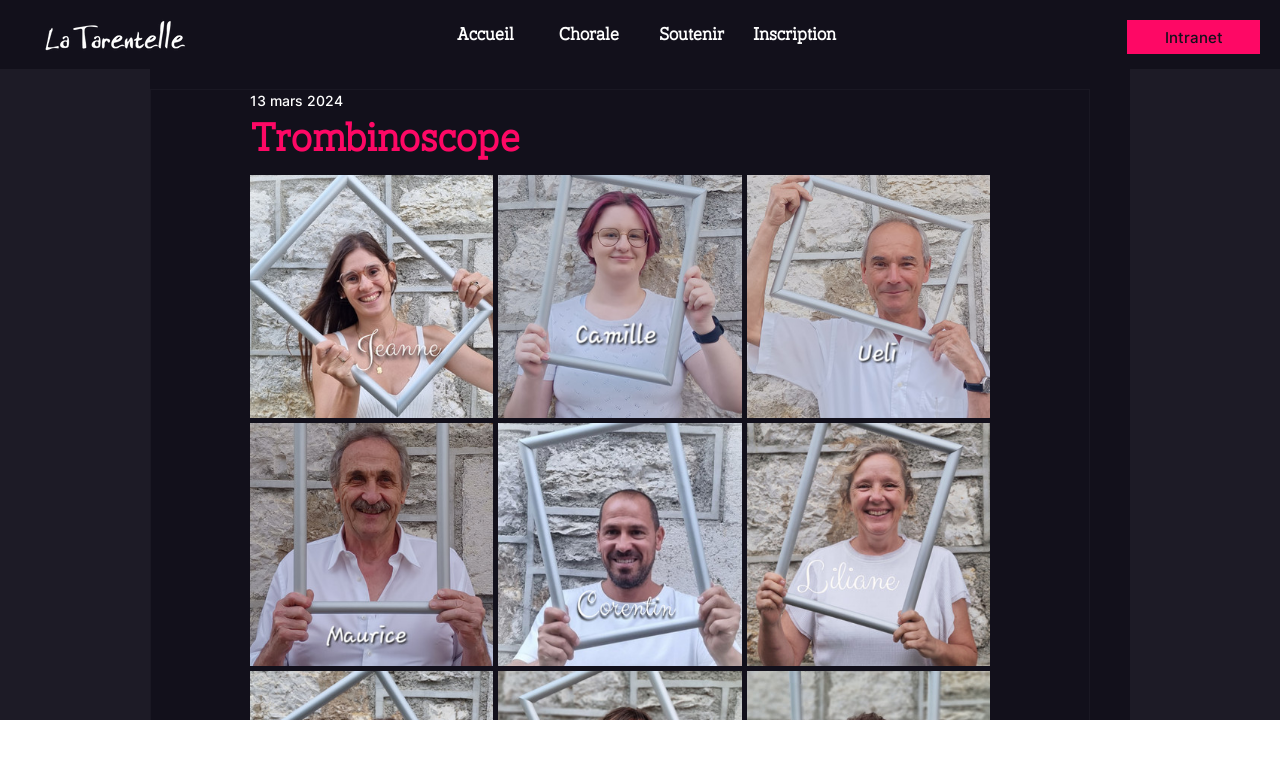

--- FILE ---
content_type: text/css; charset=utf-8
request_url: https://www.latarentelle.ch/_serverless/pro-gallery-css-v4-server/layoutCss?ver=2&id=dnk9y1149-not-scoped&items=3351_2043_1839%7C3474_2978_3345%7C3497_2939_3139%7C3572_2798_3454%7C3621_2274_3032%7C3796_2775_3699%7C3661_2461_3426%7C3536_2769_3692%7C3530_2540_3386%7C3481_2448_3264%7C3584_2298_3064%7C3556_2320_3064%7C3682_2076_2768%7C3428_2464_3286%7C3564_2260_3013%7C3647_2747_3663%7C3555_2997_2398%7C3422_2433_3214%7C3444_2483_3311%7C3474_2355_3140&container=175_740_3603_720&options=gallerySizeType:px%7CenableInfiniteScroll:true%7CtitlePlacement:SHOW_ON_HOVER%7CgridStyle:1%7CimageMargin:5%7CgalleryLayout:2%7CisVertical:true%7CnumberOfImagesPerRow:3%7CgallerySizePx:300%7CcubeRatio:1%7CcubeType:fill%7CgalleryThumbnailsAlignment:none
body_size: -7
content:
#pro-gallery-dnk9y1149-not-scoped [data-hook="item-container"][data-idx="0"].gallery-item-container{opacity: 1 !important;display: block !important;transition: opacity .2s ease !important;top: 0px !important;left: 0px !important;right: auto !important;height: 243px !important;width: 243px !important;} #pro-gallery-dnk9y1149-not-scoped [data-hook="item-container"][data-idx="0"] .gallery-item-common-info-outer{height: 100% !important;} #pro-gallery-dnk9y1149-not-scoped [data-hook="item-container"][data-idx="0"] .gallery-item-common-info{height: 100% !important;width: 100% !important;} #pro-gallery-dnk9y1149-not-scoped [data-hook="item-container"][data-idx="0"] .gallery-item-wrapper{width: 243px !important;height: 243px !important;margin: 0 !important;} #pro-gallery-dnk9y1149-not-scoped [data-hook="item-container"][data-idx="0"] .gallery-item-content{width: 243px !important;height: 243px !important;margin: 0px 0px !important;opacity: 1 !important;} #pro-gallery-dnk9y1149-not-scoped [data-hook="item-container"][data-idx="0"] .gallery-item-hover{width: 243px !important;height: 243px !important;opacity: 1 !important;} #pro-gallery-dnk9y1149-not-scoped [data-hook="item-container"][data-idx="0"] .item-hover-flex-container{width: 243px !important;height: 243px !important;margin: 0px 0px !important;opacity: 1 !important;} #pro-gallery-dnk9y1149-not-scoped [data-hook="item-container"][data-idx="0"] .gallery-item-wrapper img{width: 100% !important;height: 100% !important;opacity: 1 !important;} #pro-gallery-dnk9y1149-not-scoped [data-hook="item-container"][data-idx="1"].gallery-item-container{opacity: 1 !important;display: block !important;transition: opacity .2s ease !important;top: 0px !important;left: 248px !important;right: auto !important;height: 243px !important;width: 244px !important;} #pro-gallery-dnk9y1149-not-scoped [data-hook="item-container"][data-idx="1"] .gallery-item-common-info-outer{height: 100% !important;} #pro-gallery-dnk9y1149-not-scoped [data-hook="item-container"][data-idx="1"] .gallery-item-common-info{height: 100% !important;width: 100% !important;} #pro-gallery-dnk9y1149-not-scoped [data-hook="item-container"][data-idx="1"] .gallery-item-wrapper{width: 244px !important;height: 243px !important;margin: 0 !important;} #pro-gallery-dnk9y1149-not-scoped [data-hook="item-container"][data-idx="1"] .gallery-item-content{width: 244px !important;height: 243px !important;margin: 0px 0px !important;opacity: 1 !important;} #pro-gallery-dnk9y1149-not-scoped [data-hook="item-container"][data-idx="1"] .gallery-item-hover{width: 244px !important;height: 243px !important;opacity: 1 !important;} #pro-gallery-dnk9y1149-not-scoped [data-hook="item-container"][data-idx="1"] .item-hover-flex-container{width: 244px !important;height: 243px !important;margin: 0px 0px !important;opacity: 1 !important;} #pro-gallery-dnk9y1149-not-scoped [data-hook="item-container"][data-idx="1"] .gallery-item-wrapper img{width: 100% !important;height: 100% !important;opacity: 1 !important;} #pro-gallery-dnk9y1149-not-scoped [data-hook="item-container"][data-idx="2"].gallery-item-container{opacity: 1 !important;display: block !important;transition: opacity .2s ease !important;top: 0px !important;left: 497px !important;right: auto !important;height: 243px !important;width: 243px !important;} #pro-gallery-dnk9y1149-not-scoped [data-hook="item-container"][data-idx="2"] .gallery-item-common-info-outer{height: 100% !important;} #pro-gallery-dnk9y1149-not-scoped [data-hook="item-container"][data-idx="2"] .gallery-item-common-info{height: 100% !important;width: 100% !important;} #pro-gallery-dnk9y1149-not-scoped [data-hook="item-container"][data-idx="2"] .gallery-item-wrapper{width: 243px !important;height: 243px !important;margin: 0 !important;} #pro-gallery-dnk9y1149-not-scoped [data-hook="item-container"][data-idx="2"] .gallery-item-content{width: 243px !important;height: 243px !important;margin: 0px 0px !important;opacity: 1 !important;} #pro-gallery-dnk9y1149-not-scoped [data-hook="item-container"][data-idx="2"] .gallery-item-hover{width: 243px !important;height: 243px !important;opacity: 1 !important;} #pro-gallery-dnk9y1149-not-scoped [data-hook="item-container"][data-idx="2"] .item-hover-flex-container{width: 243px !important;height: 243px !important;margin: 0px 0px !important;opacity: 1 !important;} #pro-gallery-dnk9y1149-not-scoped [data-hook="item-container"][data-idx="2"] .gallery-item-wrapper img{width: 100% !important;height: 100% !important;opacity: 1 !important;} #pro-gallery-dnk9y1149-not-scoped [data-hook="item-container"][data-idx="3"].gallery-item-container{opacity: 1 !important;display: block !important;transition: opacity .2s ease !important;top: 248px !important;left: 0px !important;right: auto !important;height: 243px !important;width: 243px !important;} #pro-gallery-dnk9y1149-not-scoped [data-hook="item-container"][data-idx="3"] .gallery-item-common-info-outer{height: 100% !important;} #pro-gallery-dnk9y1149-not-scoped [data-hook="item-container"][data-idx="3"] .gallery-item-common-info{height: 100% !important;width: 100% !important;} #pro-gallery-dnk9y1149-not-scoped [data-hook="item-container"][data-idx="3"] .gallery-item-wrapper{width: 243px !important;height: 243px !important;margin: 0 !important;} #pro-gallery-dnk9y1149-not-scoped [data-hook="item-container"][data-idx="3"] .gallery-item-content{width: 243px !important;height: 243px !important;margin: 0px 0px !important;opacity: 1 !important;} #pro-gallery-dnk9y1149-not-scoped [data-hook="item-container"][data-idx="3"] .gallery-item-hover{width: 243px !important;height: 243px !important;opacity: 1 !important;} #pro-gallery-dnk9y1149-not-scoped [data-hook="item-container"][data-idx="3"] .item-hover-flex-container{width: 243px !important;height: 243px !important;margin: 0px 0px !important;opacity: 1 !important;} #pro-gallery-dnk9y1149-not-scoped [data-hook="item-container"][data-idx="3"] .gallery-item-wrapper img{width: 100% !important;height: 100% !important;opacity: 1 !important;} #pro-gallery-dnk9y1149-not-scoped [data-hook="item-container"][data-idx="4"].gallery-item-container{opacity: 1 !important;display: block !important;transition: opacity .2s ease !important;top: 248px !important;left: 248px !important;right: auto !important;height: 243px !important;width: 244px !important;} #pro-gallery-dnk9y1149-not-scoped [data-hook="item-container"][data-idx="4"] .gallery-item-common-info-outer{height: 100% !important;} #pro-gallery-dnk9y1149-not-scoped [data-hook="item-container"][data-idx="4"] .gallery-item-common-info{height: 100% !important;width: 100% !important;} #pro-gallery-dnk9y1149-not-scoped [data-hook="item-container"][data-idx="4"] .gallery-item-wrapper{width: 244px !important;height: 243px !important;margin: 0 !important;} #pro-gallery-dnk9y1149-not-scoped [data-hook="item-container"][data-idx="4"] .gallery-item-content{width: 244px !important;height: 243px !important;margin: 0px 0px !important;opacity: 1 !important;} #pro-gallery-dnk9y1149-not-scoped [data-hook="item-container"][data-idx="4"] .gallery-item-hover{width: 244px !important;height: 243px !important;opacity: 1 !important;} #pro-gallery-dnk9y1149-not-scoped [data-hook="item-container"][data-idx="4"] .item-hover-flex-container{width: 244px !important;height: 243px !important;margin: 0px 0px !important;opacity: 1 !important;} #pro-gallery-dnk9y1149-not-scoped [data-hook="item-container"][data-idx="4"] .gallery-item-wrapper img{width: 100% !important;height: 100% !important;opacity: 1 !important;} #pro-gallery-dnk9y1149-not-scoped [data-hook="item-container"][data-idx="5"].gallery-item-container{opacity: 1 !important;display: block !important;transition: opacity .2s ease !important;top: 248px !important;left: 497px !important;right: auto !important;height: 243px !important;width: 243px !important;} #pro-gallery-dnk9y1149-not-scoped [data-hook="item-container"][data-idx="5"] .gallery-item-common-info-outer{height: 100% !important;} #pro-gallery-dnk9y1149-not-scoped [data-hook="item-container"][data-idx="5"] .gallery-item-common-info{height: 100% !important;width: 100% !important;} #pro-gallery-dnk9y1149-not-scoped [data-hook="item-container"][data-idx="5"] .gallery-item-wrapper{width: 243px !important;height: 243px !important;margin: 0 !important;} #pro-gallery-dnk9y1149-not-scoped [data-hook="item-container"][data-idx="5"] .gallery-item-content{width: 243px !important;height: 243px !important;margin: 0px 0px !important;opacity: 1 !important;} #pro-gallery-dnk9y1149-not-scoped [data-hook="item-container"][data-idx="5"] .gallery-item-hover{width: 243px !important;height: 243px !important;opacity: 1 !important;} #pro-gallery-dnk9y1149-not-scoped [data-hook="item-container"][data-idx="5"] .item-hover-flex-container{width: 243px !important;height: 243px !important;margin: 0px 0px !important;opacity: 1 !important;} #pro-gallery-dnk9y1149-not-scoped [data-hook="item-container"][data-idx="5"] .gallery-item-wrapper img{width: 100% !important;height: 100% !important;opacity: 1 !important;} #pro-gallery-dnk9y1149-not-scoped [data-hook="item-container"][data-idx="6"].gallery-item-container{opacity: 1 !important;display: block !important;transition: opacity .2s ease !important;top: 496px !important;left: 0px !important;right: auto !important;height: 243px !important;width: 243px !important;} #pro-gallery-dnk9y1149-not-scoped [data-hook="item-container"][data-idx="6"] .gallery-item-common-info-outer{height: 100% !important;} #pro-gallery-dnk9y1149-not-scoped [data-hook="item-container"][data-idx="6"] .gallery-item-common-info{height: 100% !important;width: 100% !important;} #pro-gallery-dnk9y1149-not-scoped [data-hook="item-container"][data-idx="6"] .gallery-item-wrapper{width: 243px !important;height: 243px !important;margin: 0 !important;} #pro-gallery-dnk9y1149-not-scoped [data-hook="item-container"][data-idx="6"] .gallery-item-content{width: 243px !important;height: 243px !important;margin: 0px 0px !important;opacity: 1 !important;} #pro-gallery-dnk9y1149-not-scoped [data-hook="item-container"][data-idx="6"] .gallery-item-hover{width: 243px !important;height: 243px !important;opacity: 1 !important;} #pro-gallery-dnk9y1149-not-scoped [data-hook="item-container"][data-idx="6"] .item-hover-flex-container{width: 243px !important;height: 243px !important;margin: 0px 0px !important;opacity: 1 !important;} #pro-gallery-dnk9y1149-not-scoped [data-hook="item-container"][data-idx="6"] .gallery-item-wrapper img{width: 100% !important;height: 100% !important;opacity: 1 !important;} #pro-gallery-dnk9y1149-not-scoped [data-hook="item-container"][data-idx="7"].gallery-item-container{opacity: 1 !important;display: block !important;transition: opacity .2s ease !important;top: 496px !important;left: 248px !important;right: auto !important;height: 243px !important;width: 244px !important;} #pro-gallery-dnk9y1149-not-scoped [data-hook="item-container"][data-idx="7"] .gallery-item-common-info-outer{height: 100% !important;} #pro-gallery-dnk9y1149-not-scoped [data-hook="item-container"][data-idx="7"] .gallery-item-common-info{height: 100% !important;width: 100% !important;} #pro-gallery-dnk9y1149-not-scoped [data-hook="item-container"][data-idx="7"] .gallery-item-wrapper{width: 244px !important;height: 243px !important;margin: 0 !important;} #pro-gallery-dnk9y1149-not-scoped [data-hook="item-container"][data-idx="7"] .gallery-item-content{width: 244px !important;height: 243px !important;margin: 0px 0px !important;opacity: 1 !important;} #pro-gallery-dnk9y1149-not-scoped [data-hook="item-container"][data-idx="7"] .gallery-item-hover{width: 244px !important;height: 243px !important;opacity: 1 !important;} #pro-gallery-dnk9y1149-not-scoped [data-hook="item-container"][data-idx="7"] .item-hover-flex-container{width: 244px !important;height: 243px !important;margin: 0px 0px !important;opacity: 1 !important;} #pro-gallery-dnk9y1149-not-scoped [data-hook="item-container"][data-idx="7"] .gallery-item-wrapper img{width: 100% !important;height: 100% !important;opacity: 1 !important;} #pro-gallery-dnk9y1149-not-scoped [data-hook="item-container"][data-idx="8"].gallery-item-container{opacity: 1 !important;display: block !important;transition: opacity .2s ease !important;top: 496px !important;left: 497px !important;right: auto !important;height: 243px !important;width: 243px !important;} #pro-gallery-dnk9y1149-not-scoped [data-hook="item-container"][data-idx="8"] .gallery-item-common-info-outer{height: 100% !important;} #pro-gallery-dnk9y1149-not-scoped [data-hook="item-container"][data-idx="8"] .gallery-item-common-info{height: 100% !important;width: 100% !important;} #pro-gallery-dnk9y1149-not-scoped [data-hook="item-container"][data-idx="8"] .gallery-item-wrapper{width: 243px !important;height: 243px !important;margin: 0 !important;} #pro-gallery-dnk9y1149-not-scoped [data-hook="item-container"][data-idx="8"] .gallery-item-content{width: 243px !important;height: 243px !important;margin: 0px 0px !important;opacity: 1 !important;} #pro-gallery-dnk9y1149-not-scoped [data-hook="item-container"][data-idx="8"] .gallery-item-hover{width: 243px !important;height: 243px !important;opacity: 1 !important;} #pro-gallery-dnk9y1149-not-scoped [data-hook="item-container"][data-idx="8"] .item-hover-flex-container{width: 243px !important;height: 243px !important;margin: 0px 0px !important;opacity: 1 !important;} #pro-gallery-dnk9y1149-not-scoped [data-hook="item-container"][data-idx="8"] .gallery-item-wrapper img{width: 100% !important;height: 100% !important;opacity: 1 !important;} #pro-gallery-dnk9y1149-not-scoped [data-hook="item-container"][data-idx="9"].gallery-item-container{opacity: 1 !important;display: block !important;transition: opacity .2s ease !important;top: 744px !important;left: 0px !important;right: auto !important;height: 243px !important;width: 243px !important;} #pro-gallery-dnk9y1149-not-scoped [data-hook="item-container"][data-idx="9"] .gallery-item-common-info-outer{height: 100% !important;} #pro-gallery-dnk9y1149-not-scoped [data-hook="item-container"][data-idx="9"] .gallery-item-common-info{height: 100% !important;width: 100% !important;} #pro-gallery-dnk9y1149-not-scoped [data-hook="item-container"][data-idx="9"] .gallery-item-wrapper{width: 243px !important;height: 243px !important;margin: 0 !important;} #pro-gallery-dnk9y1149-not-scoped [data-hook="item-container"][data-idx="9"] .gallery-item-content{width: 243px !important;height: 243px !important;margin: 0px 0px !important;opacity: 1 !important;} #pro-gallery-dnk9y1149-not-scoped [data-hook="item-container"][data-idx="9"] .gallery-item-hover{width: 243px !important;height: 243px !important;opacity: 1 !important;} #pro-gallery-dnk9y1149-not-scoped [data-hook="item-container"][data-idx="9"] .item-hover-flex-container{width: 243px !important;height: 243px !important;margin: 0px 0px !important;opacity: 1 !important;} #pro-gallery-dnk9y1149-not-scoped [data-hook="item-container"][data-idx="9"] .gallery-item-wrapper img{width: 100% !important;height: 100% !important;opacity: 1 !important;} #pro-gallery-dnk9y1149-not-scoped [data-hook="item-container"][data-idx="10"]{display: none !important;} #pro-gallery-dnk9y1149-not-scoped [data-hook="item-container"][data-idx="11"]{display: none !important;} #pro-gallery-dnk9y1149-not-scoped [data-hook="item-container"][data-idx="12"]{display: none !important;} #pro-gallery-dnk9y1149-not-scoped [data-hook="item-container"][data-idx="13"]{display: none !important;} #pro-gallery-dnk9y1149-not-scoped [data-hook="item-container"][data-idx="14"]{display: none !important;} #pro-gallery-dnk9y1149-not-scoped [data-hook="item-container"][data-idx="15"]{display: none !important;} #pro-gallery-dnk9y1149-not-scoped [data-hook="item-container"][data-idx="16"]{display: none !important;} #pro-gallery-dnk9y1149-not-scoped [data-hook="item-container"][data-idx="17"]{display: none !important;} #pro-gallery-dnk9y1149-not-scoped [data-hook="item-container"][data-idx="18"]{display: none !important;} #pro-gallery-dnk9y1149-not-scoped [data-hook="item-container"][data-idx="19"]{display: none !important;} #pro-gallery-dnk9y1149-not-scoped .pro-gallery-prerender{height:1731px !important;}#pro-gallery-dnk9y1149-not-scoped {height:1731px !important; width:740px !important;}#pro-gallery-dnk9y1149-not-scoped .pro-gallery-margin-container {height:1731px !important;}#pro-gallery-dnk9y1149-not-scoped .pro-gallery {height:1731px !important; width:740px !important;}#pro-gallery-dnk9y1149-not-scoped .pro-gallery-parent-container {height:1731px !important; width:745px !important;}